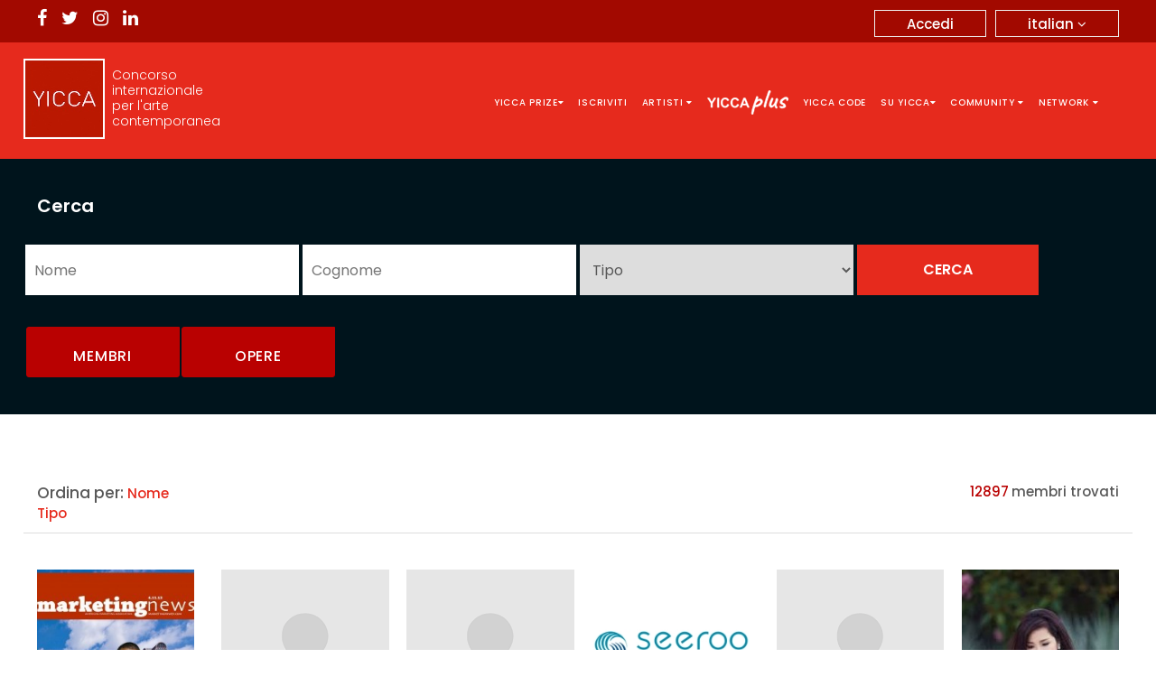

--- FILE ---
content_type: text/html; charset=UTF-8
request_url: https://yicca.org/it/view/members/0/user_type/desc/36
body_size: 6643
content:
<html lang="en">
<head>
    <meta name="verify-paysera" content="d30f156d95dd397aab10c79c21daf76a">
	<title>YICCA | Membri</title>
	<meta charset="utf-8">
	<meta name="og:type" content="website" />
	<meta property="og:title" content="YICCA | Membri">
	<meta property="og:image" content=""> 
	<meta property="og:image:alt" content="YICCA | Membri" />
	<meta property="og:description" content="YICCA | Membri"> 
	<meta property="og:url" content="">
			<meta name="viewport" content="width=device-width, initial-scale=1">
	<meta name="viewport" content="width=device-width, initial-scale=1.0">
	<link rel="stylesheet" href="https://yicca.org/css/restyle/bootstrap.min.css">
	<script src="https://code.jquery.com/jquery-3.6.0.min.js"></script>
	<script type="text/javascript" src="https://yicca.org/js/restyle/bootstrap.min.js" defer></script>
	<link rel="stylesheet" type="text/css" href="https://use.fontawesome.com/releases/v5.0.6/css/all.css" async>
	<link rel="stylesheet" type="text/css" href="https://maxcdn.bootstrapcdn.com/font-awesome/4.7.0/css/font-awesome.min.css" async>
	<link rel="stylesheet" type="text/css" href="https://fonts.googleapis.com/css?family=Poppins:300,400,500,600,700,900&display=swap" type="text/css" async>
	<link rel="stylesheet" type="text/css" href="https://yicca.org/css/restyle/yicca-stylesheet.css" type="text/css" async>
	<script type="text/javascript" src="https://yicca.org/ckeditor/ckeditor.js" defer></script>
	<!--script type="text/javascript" language="javascript" src="https://yicca.org/js/jtooltip.js" defer></script-->
	<style>
	.qrForDownload_anchor img
	{
		right: 0px;
		bottom: 55px;
		top: auto;
		max-width: 45px
	}
	.error p {
	color:red !important; 
}

.navigation ul.nav.navbar-nav li a img {
    width: 90px;
}
ul.nav.navbar-nav {
    display: flex;
    align-items: center;
    flex-wrap: wrap;
}
.d-none{
	display: none;
}
.navigation ul.nav.navbar-nav li:hover a img.onhover-none {
	display: none !important;
}
.navigation ul.nav.navbar-nav li:hover a img.hover-show {
	display: block !important;
}
/*.navigation ul.nav.navbar-nav li:hover a img {
    filter: brightness(0.5) sepia(1) saturate(10000%);
}*/
	</style>

</head> 

<body>
<div class="top-bar">
	<div class="container big">
		<div class="row">
			<div class="col-md-6 col-sm-6 col-xs-4">
				<div class="social-list">
					<ul>
						<li><a target="_blank" href="https://www.facebook.com/YiccaPrize/" class="fa fa-facebook"></a></li>
						<li><a target="_blank" href="https://twitter.com/info_yicca" class="fa fa-twitter"></a></li>
						<li><a target="_blank" href="https://www.instagram.com/yiccaprize/" class="fa fa-instagram"></a></li>
						<li><a target="_blank" href="https://it.linkedin.com/in/yicca-contemporary-art-contest-2039b125" class="fa fa-linkedin"></a></li>
					</ul>
				</div>
			</div>
			<div class="col-md-6 col-sm-6 col-xs-6">
				<div class="user-login-menus">
					 
			</div>
			</div>
			
			<div class="col-md-6 col-sm-6 col-xs-8">
				<div class="lang-area">
				<div class="lang-box hide" id="language-pointer" >italian <i class="fa fa-angle-down"></i></div>
				<div class="btn-group" role="group">
				  <button type="button" data-toggle="dropdown" value="1" class="btn btn-default btn-sm dropdown-toggle">
					italian <i class="fa fa-angle-down"></i>
				  </button>
				  						<ul class="dropdown-menu">

							<li><a href="https://yicca.org/de/view/members/0/user_type/desc/36">deutsch</a></li>
							<li><a href="https://yicca.org/en/view/members/0/user_type/desc/36">english</a></li>
							<li><a href="https://yicca.org/es/view/members/0/user_type/desc/36">español</a></li>
							<li><a href="https://yicca.org/fr/view/members/0/user_type/desc/36">français</a></li>
							<li><a href="https://yicca.org/hr/view/members/0/user_type/desc/36">hrvatski</a></li>
							<li><a href="https://yicca.org/it/view/members/0/user_type/desc/36">italiano</a></li>
							<li><a href="https://yicca.org/pl/view/members/0/user_type/desc/36">polski</a></li>
							<li><a href="https://yicca.org/ru/view/members/0/user_type/desc/36">русский</a></li>
							<li><a href="https://yicca.org/ja/view/members/0/user_type/desc/36">日本語</a></li>
							<li><a href="https://yicca.org/ko/view/members/0/user_type/desc/36">한국어</a></li>
							<li><a href="https://yicca.org/zh/view/members/0/user_type/desc/36">中文</a></li>
							<li><a href="https://yicca.org/bg/view/members/0/user_type/desc/36">бългаски</a></li>
							
						</ul>
								</div> 
				</div>
								<div class="btn logi-btn normalUserLogged"><a href="https://yicca.org/it/login/">Accedi</a></div>
							</div>
		</div>
	</div>
</div>
<!---navigation--->
 
<style>
@media screen and (min-width: 768px){
.navigation ul.nav.navbar-nav li:last-child a:hover {
background-color: #fff;
color: #2f2f2f;
padding-top: 10px;
padding-bottom: 10px;
}
.navigation ul.nav.navbar-nav li:last-child a {
  // background: #606060;
   padding-top: 5px;
   padding-bottom: 5px;
}
}

@media screen and (max-width: 768px){
  .navigation ul.nav.navbar-nav li.theArtPrize a {
  background: #606060!important;display: inline-block;
  }  
}
</style>

<div class="navigation">
	<nav class="navbar navbar-inverse nav-section">
		<div class="container big">
			<div class="navbar-header">
				<button type="button" class="navbar-toggle" data-toggle="collapse" data-target="#myNavbar">
					<span class="icon-set">
						<i class="icon-bar"></i>
						<i class="icon-bar"></i>
						<i class="icon-bar"></i>
					</span>
				</button>
			<a class="navbar-brand logo" href="https://yicca.org/it/">
				<img  src="https://yicca.org/img/yicca-logo.jpg"><span class="logo-text">Concorso internazionale per l'arte contemporanea</span></a>
			</div>
			<div class="collapse navbar-collapse" id="myNavbar">
				
				<ul class="nav navbar-nav">
				<li  class="openTheMenu" name="YiccaPrize"><a href="#" class="no-event">Yicca prize<i class="fa fa-caret-down"></i></a>
				<div class="drop-menu">
				<ul>
								
                                <li><a target="_blank" href="https://contest.yicca.org/index.php/yicca-25-26/selected-artists-25-26">Artisti selezionati</a></li> 
                                <li><a href="https://yicca.org/it/view/announcement">Bando</a></li>
								<li><a href="https://yicca.org/it/view/faq">FAQ</a></li>
								<li><a href="https://yicca.org/it/view/exhibition">Mostra</a></li>
								<li><a href="https://yicca.org/it/view/jury">Giuria</a></li>
				</ul>
				</div>
				</li>
				<li><a href="https://yicca.org/it/subscribe">Iscriviti</a></li>
				<li  class="openTheMenu" name="Artist"><a href="#" class="no-event">Artisti <i class="fa fa-caret-down"></i></a>
				<div class="drop-menu">
				<ul>
				<li><a href="https://yicca.org/it/contest">Artisti</a></li>
				<li><a href="https://yicca.org/it/contest/private_login">Area Privata</a></li>
				</ul>
				</div>
				</li>
				<li>
				<a target="_self"  href="https://yicca.org/it/plus">
					<img width="90px" height="27px" class="onhover-none" src="https://yicca.org/img/plus/logo_90px_white.png">
					<img class="img-01 d-none hover-show" src="https://yicca.org/img/plus/logo_90px_red.png">
				</a>
				</li>
				<li><a href="https://yicca.org/it/yiccacodes">YICCA CODE</a></li>
				<li class="openTheMenu" name="AboutYicca"><a href="#" class="no-event">Su Yicca<i class="fa fa-caret-down"></i></a>
				<div class="drop-menu">
				<ul>
				<li><a href="https://yicca.org/it/view/contacts">Contatti</a></li>
				<li><a href="https://yicca.org/it/view/contest_info">Su yicca prize</a></li>
				<li><a href="https://yicca.org/it/view/about">Su Yicca</a></li>
				<li><a href="https://yicca.org/it/view/conditions">Termini e Condizioni</a></li>
				<li><a href="https://yicca.org/it/view/privacy">Privacy Policy</a></li>
				</ul>
				</div>
				</li>
				<li  class="openTheMenu" name="Community"><a href="#" class="no-event">Community <i class="fa fa-caret-down"></i></a>
				<div class="drop-menu">
				<ul>
								<li><a href="https://yicca.org/it/login/">Accedi</a></li>
				<li><a href="https://yicca.org/it/login/register">Registrati qui</a></li>
								<li><a href="https://yicca.org/it/view/members">Membri</a></li>
				<li><a href="https://yicca.org/it/view/artworks">Membri - opere</a></li>
				<li><a href="https://yicca.org/it/view/all_events">Membri - eventi</a></li>
				</ul>
				</div>
				</li>
				<li  class="openTheMenu" name="Network"><a href="#" class="no-event">Network <i class="fa fa-caret-down"></i></a>
				<div class="drop-menu">
				<ul>
				<li><a href="http://www.contest.yicca.org/" target="_blank">Yicca Contest</a></li>
				<li><a href="https://www.yiccanews.com/" target="_blank">Yicca News</a></li>
				<li><a href="https://www.shop.yicca.org/" target="_blank">Yicca Shop</a></li>
				<li><a href="http://www.project.yicca.org/index.php/en/" target="_blank">Yicca Project</a></li>
				</ul>
				</div>
				</li>
				<!-- <li class="theArtPrize"><a href="https://www.desire.yicca.org/" target="_blank">DESIRE AWARD</a></li> -->
				</ul>
			</div>
		</div>
	</nav>
</div>
<script type="text/javascript">
 $(document).ready(function(){
		var isMobile = /iPhone|iPad|iPod|Android/i.test(navigator.userAgent);
		if (isMobile) {
			$(document).click(".icon-set",function(){
			$(".openTheMenu").find('.drop-menu').css('display','block');
			});
		} 
 });
	</script>
<script>
 /* $(document).ready(function(){
	 
	$(document).on("click",".openTheMenu",function(){
	var theMenuName=$(this).attr('name');
	$('.drop-menu').hide();
	$( this ).find('.drop-menu').show(); 
	
});
});  */
</script>



<!-- Google tag (gtag.js) -->
<script async src="https://www.googletagmanager.com/gtag/js?id=G-59HCR9SM4G"></script>
<script>
  window.dataLayer = window.dataLayer || [];
  function gtag(){dataLayer.push(arguments);}
  gtag('js', new Date());

  gtag('config', 'G-59HCR9SM4G');
</script><style>
.verticalImage 
{
width:auto !important;
}
.horizontalImage
{
height:auto !important;
}
.hori{
-o-object-fit: contain;
object-fit: contain;
width: 100%;
-o-object-position: top;
object-position: top;
}
.members_ti_sub {
    height: 100%;
    min-height: 70px;
}
#head-login a{
    background: #b90101;
    font-size: 11px;
    color: #FFF !important;
    height: 24px;
    line-height: 20px;
    font-weight: bold;
    padding: 4px 10px 4px;
	margin:1px;
    text-transform: uppercase;
    border-top-left-radius: 3px;
    border-bottom-left-radius: 3px;
    border-bottom-right-radius: 3px;
    cursor: pointer;
}

.found-count
{
	font-weight: bold;
	color:#b90101;
	font-size:15px;
}
.first_name_input, .last_name_input
{
	height: 35px;
    width: 64%;
}

@media(min-width: 992px) and (max-width: 1199px)
{
	.first_name_input, .last_name_input
	{
		/*padding-left:6px;*/
		width:55%;height:34px;
	}	
}

@media(max-width: 767px)
{
	.first_name_input, .last_name_input
	{	
		width: 100%;
	}	
	.long-select
	{
		margin-top:15px;
		margin-bottom: 5px;
	}	
	.red-lable
	{
		margin-bottom:0px;
	}	
	.first_name_input, .last_name_input
	{
		margin-bottom: 5px;
	}	

}
@media only screen and (max-width: 767px){
	.search_bottom {
		display: flex;
		flex-direction: column;
	}

	.custom_member {
		order: 1;
	}
	.reminder-sec.search-use {
		margin: 10px;
	}
}
.ec_background {
    padding: 5px;
    background-color: #ccc;
}
</style>
<!-- Reminder start -->
<div class="search_bottom">
<div class="sec-padding pt0 custom_member">
	<div class="reminder-sec search-use">
		<div class="container big">
			<div class="row">
				<div class="col-md-12"><h3>Cerca</h3></div>
			</div>
			
			<div class="row">
			<form class="form-inline" role="form" method="post" action="https://yicca.org/it/view/mresults" >
				<div class="col-md-3">
					<div class="form-group">
						<input placeholder="Nome" name="name" value="" />
					</div>
				</div>
				<div class="col-md-3">
					<div class="form-group">
						<input placeholder="Cognome"  name="last_name" value=""/>
					</div>
				</div>
				<div class="col-md-3">
					<div class="form-group">
						<select name="type">
						<option value="">Tipo</option>
						<option value="art" >Artista</option>
						<option value="gru" >Gruppo di artisti</option>
						<option value="gal" >Galleria</option>
						<option value="cri" >Critico / Curatore</option>
						<option value="col" >Collezionista</option>
						<option value="ass" >Associazione culturale</option>
						<option value="gov" >Istituzione pubblica</option>
						<option value="ato" >Art Organizer</option>
						<option value="fon" >Fondazione</option>
						<option value="mus" >Museo</option>
						<option value="fie" >Fiera</option>
						<option value="ins" >Insegnante / Professore</option>
						<option value="acc" >Accademia / Scuola</option>
						<option value="gio" >Giornalista</option>
						<option value="edi" >Editore</option>
						<option value="riv" >Rivista</option>
						<option value="nsm" >Newsmaster</option>
						<option value="mar" >PR / Marketing</option>
						<option value="alt" >Visitatore</option>
						</select>
					</div>
				</div>
				<div class="col-md-2">
					<div class="form-group">
					<input type="submit" class="btn btn-primary" name="submit" value="Cerca" />
					</div>
				</div>
				</form>			</div>
		</div>
		<!-- button -->
		<div class="container big">
		<div class="row">
		<div class="col-md-4">
			<div id="head-login" class="search-member" style="font-weight: bold;"><a class="btn btn-primary custom_member-2"  href="https://yicca.org/it/view/members">Membri</a><a class="btn btn-primary custom_member-2"  href="https://yicca.org/it/view/artworks">Opere</a></div>			
		</div>
		</div>
		</div> 
		<!-- END button -->
	
	</div>	
	
	
</div>

<!-- Reminder end -->	
	
<div class="gallery-top hide">
	<div class="search">
		<form action="https://yicca.org/it/view/mresults" class='form-inline' method="post" accept-charset="utf-8">		<div class="form-group">
			<label for="name">Nome</label>
			<!-- /*/*<input type="text" style="width: 142px;" class="form-control artist_input_text" name="artwork_title" value="">	*/*/ -->
			<input type="text" class="form-control" name="name" value="" />	
		</div>
		<div class="form-group">
			<label for="last_name" class="red-lable">Cognome</label>
			<input type="text" class="form-control" name="last_name" value="" />	
		</div>
		<div class="form-group">
			<select name="type" class="long-select form-control" style="width:100%;margin-bottom: 5px;">
				<option value="" >Tipo</option>
				<option value="art" >Artista</option>
				<option value="gru" >Gruppo di artisti</option>
				<option value="gal" >Galleria</option>
				<option value="cri" >Critico / Curatore</option>
				<option value="col" >Collezionista</option>
				<option value="ass" >Associazione culturale</option>
				<option value="gov" >Istituzione pubblica</option>
				<option value="ato" >Art Organizer</option>
				<option value="fon" >Fondazione</option>
				<option value="mus" >Museo</option>
				<option value="fie" >Fiera</option>
				<option value="ins" >Insegnante / Professore</option>
				<option value="acc" >Accademia / Scuola</option>
				<option value="gio" >Giornalista</option>
				<option value="edi" >Editore</option>
				<option value="riv" >Rivista</option>
				<option value="nsm" >Newsmaster</option>
				<option value="mar" >PR / Marketing</option>
				<option value="alt" >Visitatore</option>
			</select>	
		</div>
		<div class="form-group">
			<input type="submit" class="button" name="submit" value="Search" / style="margin-bottom: 6px;">
		</div>
		</form>	</div><!--end search-->
</div><!--end gallery-top-->


<div class="sec-padding">
<div class="container big custom_search_top">
<div class="row">
<div class="sorting col-md-2">
		<b>Ordina per: </b>
					<a href="https://yicca.org/it/view/members/0/first_name/asc"
			>Nome</a>
					<a href="https://yicca.org/it/view/members/0/user_type/asc"
			class="sort_desc">Tipo</a>
			</div><!--end sorting-->

		<div class="col-md-3 col-md-offset-7 found-count">
		<b>12897</b> 
		<span class="found-text">membri trovati</span> 
	</div><!--end found-count-->
</div>
</div>
</div>

	<div class="custom-mempage newmembers_div">
	<div class="container big">
	<div class="row">
	<div id="members" class="gallery 7777">
							
					<div class="col-md-2 col-sm-4 col-xs-6">
						<div class="art-box member">
							<div class="img-set">
								<a href="https://yicca.org/it/view/member_profile/justin-liles">
																				<img  style="-o-object-fit: contain;object-fit: contain;width: 100%;-o-object-position: top;object-position: top;"  src="https://yicca.org/images/users/thumbs/1378051864.jpg" />
																		</a>
							</div>
							<div class="members_ti_sub">
																	<div class="title"><a href="https://yicca.org/it/view/member_profile/justin-liles">Justin Liles</a></div>
																			<div class="sub-title">
											<span>PR / Marketing <span>
										</div>
																												<div class="sub-title">
											<span>United&nbsp;States&nbsp;of&nbsp;America <span>
										</div>
																			
							</div>
						</div>
					</div>
										
					<div class="col-md-2 col-sm-4 col-xs-6">
						<div class="art-box member">
							<div class="img-set">
								<a href="https://yicca.org/it/view/member_profile/amr-meshref">
																				<img style="width:auto;" src="https://yicca.org/images/users/thumbs/no-image.jpg" />
																		</a>
							</div>
							<div class="members_ti_sub">
																	<div class="title"><a href="https://yicca.org/it/view/member_profile/amr-meshref">Amr Meshref</a></div>
																			<div class="sub-title">
											<span>PR / Marketing <span>
										</div>
																												
							</div>
						</div>
					</div>
										
					<div class="col-md-2 col-sm-4 col-xs-6">
						<div class="art-box member">
							<div class="img-set">
								<a href="https://yicca.org/it/view/member_profile/quackquack-app">
																				<img style="width:auto;" src="https://yicca.org/images/users/thumbs/no-image.jpg" />
																		</a>
							</div>
							<div class="members_ti_sub">
																	<div class="title"><a href="https://yicca.org/it/view/member_profile/quackquack-app">quackquack app</a></div>
																			<div class="sub-title">
											<span>PR / Marketing <span>
										</div>
																												<div class="sub-title">
											<span>India <span>
										</div>
																			
							</div>
						</div>
					</div>
										
					<div class="col-md-2 col-sm-4 col-xs-6">
						<div class="art-box member">
							<div class="img-set">
								<a href="https://yicca.org/it/view/member_profile/seeroo-it-solutions">
																				<img  style="-o-object-fit: contain;object-fit: contain;width: 100%;-o-object-position: top;object-position: top;"  src="https://yicca.org/images/users/thumbs/1686830173.png" />
																		</a>
							</div>
							<div class="members_ti_sub">
																	<div class="title"><a href="https://yicca.org/it/view/member_profile/seeroo-it-solutions">Seeroo IT Solut</a></div>
																			<div class="sub-title">
											<span>PR / Marketing <span>
										</div>
																												<div class="sub-title">
											<span>United&nbsp;Arab&nbsp;Emirates <span>
										</div>
																			
							</div>
						</div>
					</div>
										
					<div class="col-md-2 col-sm-4 col-xs-6">
						<div class="art-box member">
							<div class="img-set">
								<a href="https://yicca.org/it/view/member_profile/marijo-santoni">
																				<img style="width:auto;" src="https://yicca.org/images/users/thumbs/no-image.jpg" />
																		</a>
							</div>
							<div class="members_ti_sub">
																	<div class="title"><a href="https://yicca.org/it/view/member_profile/marijo-santoni">Marijo Santoni</a></div>
																			<div class="sub-title">
											<span>PR / Marketing <span>
										</div>
																												
							</div>
						</div>
					</div>
										
					<div class="col-md-2 col-sm-4 col-xs-6">
						<div class="art-box member">
							<div class="img-set">
								<a href="https://yicca.org/it/view/member_profile/florenceeliza-florence">
																				<img  style="-o-object-fit: contain;object-fit: contain;width: 100%;-o-object-position: top;object-position: top;"  src="https://yicca.org/images/users/thumbs/1504763178.jpg" />
																		</a>
							</div>
							<div class="members_ti_sub">
																	<div class="title"><a href="https://yicca.org/it/view/member_profile/florenceeliza-florence">Essay Plus</a></div>
																			<div class="sub-title">
											<span>PR / Marketing <span>
										</div>
																												<div class="sub-title">
											<span>United&nbsp;Kingdom <span>
										</div>
																			
							</div>
						</div>
					</div>
										
					<div class="col-md-2 col-sm-4 col-xs-6">
						<div class="art-box member">
							<div class="img-set">
								<a href="https://yicca.org/it/view/member_profile/cristina-aarora">
																				<img style="width:auto;" src="https://yicca.org/images/users/thumbs/no-image.jpg" />
																		</a>
							</div>
							<div class="members_ti_sub">
																	<div class="title"><a href="https://yicca.org/it/view/member_profile/cristina-aarora">Cristina aarora</a></div>
																			<div class="sub-title">
											<span>PR / Marketing <span>
										</div>
																												
							</div>
						</div>
					</div>
										
					<div class="col-md-2 col-sm-4 col-xs-6">
						<div class="art-box member">
							<div class="img-set">
								<a href="https://yicca.org/it/view/member_profile/buy-views-likes">
																				<img  style="-o-object-fit: contain;object-fit: contain;width: 100%;-o-object-position: top;object-position: top;"  src="https://yicca.org/images/users/thumbs/1505302348.png" />
																		</a>
							</div>
							<div class="members_ti_sub">
																	<div class="title"><a href="https://yicca.org/it/view/member_profile/buy-views-likes">Buy Views Likes</a></div>
																			<div class="sub-title">
											<span>PR / Marketing <span>
										</div>
																												<div class="sub-title">
											<span>United&nbsp;States&nbsp;of&nbsp;America <span>
										</div>
																			
							</div>
						</div>
					</div>
										
					<div class="col-md-2 col-sm-4 col-xs-6">
						<div class="art-box member">
							<div class="img-set">
								<a href="https://yicca.org/it/view/member_profile/best-cheap-likes">
																				<img  style="-o-object-fit: contain;object-fit: contain;width: 100%;-o-object-position: top;object-position: top;"  src="https://yicca.org/images/users/thumbs/1505303825.jpg" />
																		</a>
							</div>
							<div class="members_ti_sub">
																	<div class="title"><a href="https://yicca.org/it/view/member_profile/best-cheap-likes">Best Cheap Like</a></div>
																			<div class="sub-title">
											<span>PR / Marketing <span>
										</div>
																												<div class="sub-title">
											<span>United&nbsp;States&nbsp;of&nbsp;America <span>
										</div>
																			
							</div>
						</div>
					</div>
										
					<div class="col-md-2 col-sm-4 col-xs-6">
						<div class="art-box member">
							<div class="img-set">
								<a href="https://yicca.org/it/view/member_profile/swathi-manohar">
																				<img  style="-o-object-fit: contain;object-fit: contain;width: 100%;-o-object-position: top;object-position: top;"  src="https://yicca.org/images/users/thumbs/1506417522.jpg" />
																		</a>
							</div>
							<div class="members_ti_sub">
																	<div class="title"><a href="https://yicca.org/it/view/member_profile/swathi-manohar">Swathi Manohar</a></div>
																			<div class="sub-title">
											<span>PR / Marketing <span>
										</div>
																												<div class="sub-title">
											<span>India <span>
										</div>
																			
							</div>
						</div>
					</div>
										
					<div class="col-md-2 col-sm-4 col-xs-6">
						<div class="art-box member">
							<div class="img-set">
								<a href="https://yicca.org/it/view/member_profile/nana-marie">
																				<img style="width:auto;" src="https://yicca.org/images/users/thumbs/no-image.jpg" />
																		</a>
							</div>
							<div class="members_ti_sub">
																	<div class="title"><a href="https://yicca.org/it/view/member_profile/nana-marie">Nana Marie</a></div>
																			<div class="sub-title">
											<span>PR / Marketing <span>
										</div>
																												
							</div>
						</div>
					</div>
										
					<div class="col-md-2 col-sm-4 col-xs-6">
						<div class="art-box member">
							<div class="img-set">
								<a href="https://yicca.org/it/view/member_profile/emmatate-emma">
																				<img style="width:auto;" src="https://yicca.org/images/users/thumbs/no-image.jpg" />
																		</a>
							</div>
							<div class="members_ti_sub">
																	<div class="title"><a href="https://yicca.org/it/view/member_profile/emmatate-emma">EmmaTate Emma</a></div>
																			<div class="sub-title">
											<span>PR / Marketing <span>
										</div>
																												<div class="sub-title">
											<span>Bahamas <span>
										</div>
																			
							</div>
						</div>
					</div>
										
					<div class="col-md-2 col-sm-4 col-xs-6">
						<div class="art-box member">
							<div class="img-set">
								<a href="https://yicca.org/it/view/member_profile/arno-savard">
																				<img style="width:auto;" src="https://yicca.org/images/users/thumbs/no-image.jpg" />
																		</a>
							</div>
							<div class="members_ti_sub">
																	<div class="title"><a href="https://yicca.org/it/view/member_profile/arno-savard">Arno Savard</a></div>
																			<div class="sub-title">
											<span>PR / Marketing <span>
										</div>
																												<div class="sub-title">
											<span>Canada <span>
										</div>
																			
							</div>
						</div>
					</div>
										
					<div class="col-md-2 col-sm-4 col-xs-6">
						<div class="art-box member">
							<div class="img-set">
								<a href="https://yicca.org/it/view/member_profile/salina-bax">
																				<img  style="-o-object-fit: contain;object-fit: contain;width: 100%;-o-object-position: top;object-position: top;"  src="https://yicca.org/images/users/thumbs/1537622824.jpg" />
																		</a>
							</div>
							<div class="members_ti_sub">
																	<div class="title"><a href="https://yicca.org/it/view/member_profile/salina-bax">Salina Bax</a></div>
																			<div class="sub-title">
											<span>PR / Marketing <span>
										</div>
																												<div class="sub-title">
											<span>India <span>
										</div>
																			
							</div>
						</div>
					</div>
										
					<div class="col-md-2 col-sm-4 col-xs-6">
						<div class="art-box member">
							<div class="img-set">
								<a href="https://yicca.org/it/view/member_profile/adilah-bisar">
																				<img style="width:auto;" src="https://yicca.org/images/users/thumbs/no-image.jpg" />
																		</a>
							</div>
							<div class="members_ti_sub">
																	<div class="title"><a href="https://yicca.org/it/view/member_profile/adilah-bisar">Adilah Bisar</a></div>
																			<div class="sub-title">
											<span>PR / Marketing <span>
										</div>
																												<div class="sub-title">
											<span>United&nbsp;Arab&nbsp;Emirates <span>
										</div>
																			
							</div>
						</div>
					</div>
										
					<div class="col-md-2 col-sm-4 col-xs-6">
						<div class="art-box member">
							<div class="img-set">
								<a href="https://yicca.org/it/view/member_profile/katty-oyolak">
																				<img style="width:auto;" src="https://yicca.org/images/users/thumbs/no-image.jpg" />
																		</a>
							</div>
							<div class="members_ti_sub">
																	<div class="title"><a href="https://yicca.org/it/view/member_profile/katty-oyolak">katty oyolak</a></div>
																			<div class="sub-title">
											<span>PR / Marketing <span>
										</div>
																												
							</div>
						</div>
					</div>
										
					<div class="col-md-2 col-sm-4 col-xs-6">
						<div class="art-box member">
							<div class="img-set">
								<a href="https://yicca.org/it/view/member_profile/fobs-services">
																				<img  style="-o-object-fit: contain;object-fit: contain;width: 100%;-o-object-position: top;object-position: top;"  src="https://yicca.org/images/users/thumbs/1545978043.jpg" />
																		</a>
							</div>
							<div class="members_ti_sub">
																	<div class="title"><a href="https://yicca.org/it/view/member_profile/fobs-services">Fobs Services</a></div>
																			<div class="sub-title">
											<span>PR / Marketing <span>
										</div>
																												<div class="sub-title">
											<span>United&nbsp;Arab&nbsp;Emirates <span>
										</div>
																			
							</div>
						</div>
					</div>
										
					<div class="col-md-2 col-sm-4 col-xs-6">
						<div class="art-box member">
							<div class="img-set">
								<a href="https://yicca.org/it/view/member_profile/eventeca-eventeca">
																				<img style="width:auto;" src="https://yicca.org/images/users/thumbs/no-image.jpg" />
																		</a>
							</div>
							<div class="members_ti_sub">
																	<div class="title"><a href="https://yicca.org/it/view/member_profile/eventeca-eventeca">Eventeca App</a></div>
																			<div class="sub-title">
											<span>PR / Marketing <span>
										</div>
																												<div class="sub-title">
											<span>United&nbsp;States&nbsp;of&nbsp;America <span>
										</div>
																			
							</div>
						</div>
					</div>
							
	</div>
	</div>
	</div>
	</div>
	
	
	
<!--pagination area -->
<div class="ended" style="padding-bottom: 20px;"></div>		
		<div class="pagination">
	<ul><li class="prev"><a href="https://yicca.org/view/members/0/user_type/desc/18">&lt;</a></li><li><a href="https://yicca.org/view/members/0/user_type/desc/">1</a></li><li><a href="https://yicca.org/view/members/0/user_type/desc/18">2</a></li><li class="current">3</li><li><a href="https://yicca.org/view/members/0/user_type/desc/54">4</a></li><li><a href="https://yicca.org/view/members/0/user_type/desc/72">5</a></li><li class="next"><a href="https://yicca.org/view/members/0/user_type/desc/54">&gt;</a></li><li class="last"><a href="https://yicca.org/view/members/0/user_type/desc/12888">Fine</a></li></ul>
	</div>
	 
<!--end pagination area -->
<!--newletter section-->


<script type="text/javascript">
	$('.artwork.users').mouseover(function(){
		$(this).find('.info').animate({
			top: 70,
		}, 200);

	});
	
	$('.artwork.users').mouseout(function(){
		$(this).find('.info').animate({
			top: 90,
		}, 100);

	});
</script>
	

		</div></div>
<!-- Google tag (gtag.js) -->
<script async src="https://www.googletagmanager.com/gtag/js?id=G-59HCR9SM4G"></script>
<script>
  window.dataLayer = window.dataLayer || [];
  function gtag(){dataLayer.push(arguments);}
  gtag('js', new Date());

  gtag('config', 'G-59HCR9SM4G');
</script><script src='https://www.google.com/recaptcha/api.js'></script>
<!-- Newsletter Start -->
<div  id="theNewsLetterSection" class="sec-padding">
	<div class="reminder-sec red-bg">
		<div class="container big">
			<div class="row">
				<div class="col-md-12"><h3>Tieniti aggiornato sulle opportunità di Yicca ed i nuovi concorsi</h3></div>
			</div>
			<div class="row">
						
			<div class="form-error error-message" style="color:black;">
                                                                                                                                                                </div>
                          
			<form action="https://yicca.org/it/view/add" method="post" accept-charset="utf-8" name="newsletter-form" id="newsletter-form" class="newsletter-form">				<div class="col-md-3">
					<div class="form-group">
						<label>Nome<span>*</span></label>
						<input type="text" id="first_name" name="first_name" value="" required/>
											</div>
				</div>
				<div class="col-md-3">
					<div class="form-group">
						<label>Cognome <span>*</span></label>
						<input type="text" name="last_name" id="last_name" value="" required/>
											</div>
				</div>
				<div class="col-md-3">
					<div class="form-group">
						<label>E-mail  <span>*</span></label>
						<input type="email" name="email" id="email" value="" required/>
											</div>
				</div>

				<input type="hidden" name="group" value="2" />
				<div class="col-md-3">
					<div class="form-group">
						<label>&nbsp;</label>
						<input class="submit subscribe_to_our btn btn-primary t-small" id="newsletter_btn" type="submit" value="Iscriviti alla Newsletter" />
					</div>
				</div>
			</form>			</div>
		</div>
	</div>
</div>
<!-- Newsletter End --><footer class="re_style_footer"><!-- Footer Start -->
<footer class="">
	<div class="container big">
		<div class="footer-logo"><img src="https://yicca.org/img/yicca-logo.jpg" /></div>
		<div class="footer-menu">		
			<ul>
				<h3>Yicca prize</h3>
				<li><a href="https://yicca.org/view/announcement">- Bando</a></li>
				<li><a href="https://yicca.org/it/view/faq">- FAQ</a></li>
				<li><a href="https://yicca.org/it/view/exhibition">- Mostra</a></li>
				<li><a href="https://yicca.org/it/view/jury">- Giuria</a></li>
			</ul>
			<ul>
				<h3>Iscriviti</h3>
				<li><a href="https://yicca.org/it/subscribe">- Iscriviti</a></li>
			</ul>
			<ul>
				<h3>Artisti in concorso</h3>
				<li><a href="https://yicca.org/it/contest">- Artisti</a></li>
				<li><a href="https://yicca.org/it/contest/private_login">- Area Privata</a></li>
			</ul>
			<ul>
				<h3>Su Yicca</h3>
				<li><a href="https://yicca.org/it/view/contacts">- Contatti</a></li>
				<!--<li><a href="https://yicca.org/it/view/contest_info">- Su yicca prize</a></li>-->
				<li><a href="https://yicca.org/it/view/contest_info">- Su yicca prize</a></li>
				<li><a href="https://yicca.org/it/view/about">- Su Yicca</a></li>
				<li><a href="https://yicca.org/it/view/conditions">- Termini e Condizioni</a></li>
				<li><a href="https://yicca.org/it/view/privacy">- Privacy Policy</a></li>
			</ul>
			<ul>
				<h3>Community</h3>
				<li><a href="https://yicca.org/it/login/">- Accedi</a></li>
				<li><a href="https://yicca.org/it//login/register">- Registrati qui</a></li>
				<li><a href="https://yicca.org/it//view/members">- Membri</a></li>
				<li><a href="https://yicca.org/it//view/artworks">- Membri - opere</a></li>
				<li><a href="https://yicca.org/it//view/all_events">- Membri - eventi</a></li>
			</ul>
			<ul>
				<h3>Network</h3>
				<li><a target="_blank" href="http://contest.yicca.org/">- Yicca Contest</a></li>
				<li><a target="_blank" href="https://news.yicca.org/">- Yicca News</a></li>
				<li><a target="_blank" href="https://shop.yicca.org/">- Yicca Shop</a></li>
				<li><a target="_blank" href="http://project.yicca.org/index.php/en/">- Yicca Project</a></li>
			</ul>
		</div>
		<div class="social-list">
			<ul>
				<li><a target="_blank" href="https://www.facebook.com/yiccaArtContest/" class="fa fa-facebook"></a></li>
				<li><a target="_blank"href="https://twitter.com/info_yicca" class="fa fa-twitter"></a></li>
				<li><a target="_blank"href="https://www.instagram.com/yiccaprize/" class="fa fa-instagram"></a></li>
				<li><a target="_blank"href="https://it.linkedin.com/in/yicca-contemporary-art-contest-2039b125" class="fa fa-linkedin"></a></li>
			</ul>
		</div>
		<div class="copyright">© 2025 <a href="">WWW.YICCA.ORG</a> P.I. - C.F. 94111450303 A.P.S. MOHO</div>
	</div>
</footer>
<!-- Footer End -->


</body>

<script type="text/javascript"  src="https://yicca.org/js/jquery.timers-1.2.js"></script>
<script type="text/javascript"  src="https://yicca.org/js/jquery.countdown.js"></script>
<script type="text/javascript"  src="https://cdnjs.cloudflare.com/ajax/libs/jquery-validate/1.19.1/jquery.validate.min.js"></script>
<script>
$(document).on('click','#reminder_btn', function() {
    $("#reminder-form").valid();
    //$("#reminder-form").submit();
});
</script>

<style>
.lang-box {
  position: relative;
  display: inline-block;
}

.language-div {
  display: none;
  position: absolute;
  background-color: #f1f1f1;
  min-width: 160px;
  box-shadow: 0px 8px 16px 0px rgba(0,0,0,0.2);
  z-index: 1;
}

.language-div a {
  color: black;
  padding: 12px 16px;
  text-decoration: none;
  display: block;
}
.lang-box:hover .language-div {display: block;}
.language-div {display: none;}
</style>
<script>
//for language menus

$("#language-pointer").mouseover(function(){
	$("#language-div").css('display','block');
}) ;

$("#language-div").mouseleave(function(){
	$("#language-div").css('display','none');
}) ;

// for time counter



//for reminder email prefixes

function checkvalue(val){
		 var element=document.getElementById('remind_me_via');
		 if(val=='2')
		   document.getElementById('prefix').style.display='block';
            
		 else  
		document.getElementById('prefix').style.display='none';
			  
		if(val=='2')
                document.getElementsByName('smsormail')[0].placeholder='insert your phone number';
         else
              document.getElementsByName('smsormail')[0].placeholder='insert your email';
                
}
//show login alert 
var need_login_alert='Devi prima effettuare il login!';
function showLoginMessage(){
	alert(need_login_alert);
} 
//save a like
function likeTheArtwork(type,item_id,artwork_owner_id,sender_id){
	  $.ajax({
		type: "POST",
		url: "https://yicca.org/it/view/addLikes",
		dataType: "json",
		data: {'type':type, 'item_id':item_id, 'artwork_owner_id':artwork_owner_id,'sender_id':sender_id},
		success: function (response) {
		if(response.success==1)
		{
			
			var previous_counts_latest= parseInt($("#artwork_id_"+item_id).text());
			$("#artwork_id_count_"+item_id).text(previous_counts_latest+1+" ");
			$(".artwork_"+item_id).addClass('redheart');
			$("#artwork_id_"+item_id).removeAttr("onclick");
			console.log("Success, liked.");	
		}
		else{
			console.log('Error,not liked.');
		}

	   // You will get response from your PHP page (what you echo or print)
		},
		error: function(jqXHR, textStatus, errorThrown) {
		   console.log('something went wrong in like.');
		}
	});
	
}
// favorite the artwork
function favoriteTheArtwork(type,item_id,artwork_owner_id,sender_id){
	  $.ajax({
		type: "POST",
		url: "https://yicca.org/it/view/saveAsFavorite",
		dataType: "json",
		data: {'type':type, 'item_id':item_id, 'artwork_owner_id':artwork_owner_id,'sender_id':sender_id},
		success: function (response) {
		if(response.success==1)
		{
			$(".fav_artwork_id_"+item_id).addClass('redheart').removeClass('fa-star-o');
			$("#fav_artwork_id_"+item_id).attr("onclick","unFavoriteTheArtwork('"+type+"','"+item_id+"','"+artwork_owner_id+"','"+sender_id+"')");
			console.log("Success, favorite.");	
		}
		else{
			console.log('Error,not favorite.');
		}

	   // You will get response from your PHP page (what you echo or print)
		},
		error: function(jqXHR, textStatus, errorThrown) {
		   console.log('something went wrong in favorite.');
		}
	});
	
}
 function unFavoriteTheArtwork(type,item_id,artwork_owner_id,sender_id){
	 $.ajax({
		type: "POST",
		url: "https://yicca.org/it/view/unfavoriteArtwork",
		dataType: "json",
		data: {'type':type, 'item_id':item_id, 'artwork_owner_id':artwork_owner_id,'sender_id':sender_id},
		success: function (response) {
		if(response.success==1)
		{
			$(".fav_artwork_id_"+item_id).addClass('fa fa-star-o').removeClass('redheart');
			$("#fav_artwork_id_"+item_id).attr("onclick","favoriteTheArtwork('"+type+"','"+item_id+"','"+artwork_owner_id+"','"+sender_id+"')");
			console.log("Success, unfavorite.");	
		}
		else{
			console.log('Error,not unfavorite.');
		}

	   // You will get response from your PHP page (what you echo or print)
		},
		error: function(jqXHR, textStatus, errorThrown) {
		   console.log('something went wrong in unfavorite.');
		}
	});
 }
 
 // favorite the artwork
function editor_choice(type,item_id,editor_choice){
	$.ajax({
		type: "POST",
		url: "https://yicca.org/it/view/toggleEditorChoice",
		dataType: "json",
		data: {'type':type, 'item_id':item_id, 'editor_choice':editor_choice},
		success: function (response) {
		if(response.success==1)
		{
			if(response.editor_choice==1){	
				$(".editor_choice_artwork_id_"+item_id).addClass('redbackground');
			}else{
				$(".editor_choice_artwork_id_"+item_id).removeClass('redbackground');
			}
			console.log("Success, favorite.");	
		}
		else{
			console.log('Error,not favorite.');
		}

	   // You will get response from your PHP page (what you echo or print)
		},
		error: function(jqXHR, textStatus, errorThrown) {
		   console.log('something went wrong in favorite.');
		}
	});
	
}
            
</script> 

</html>